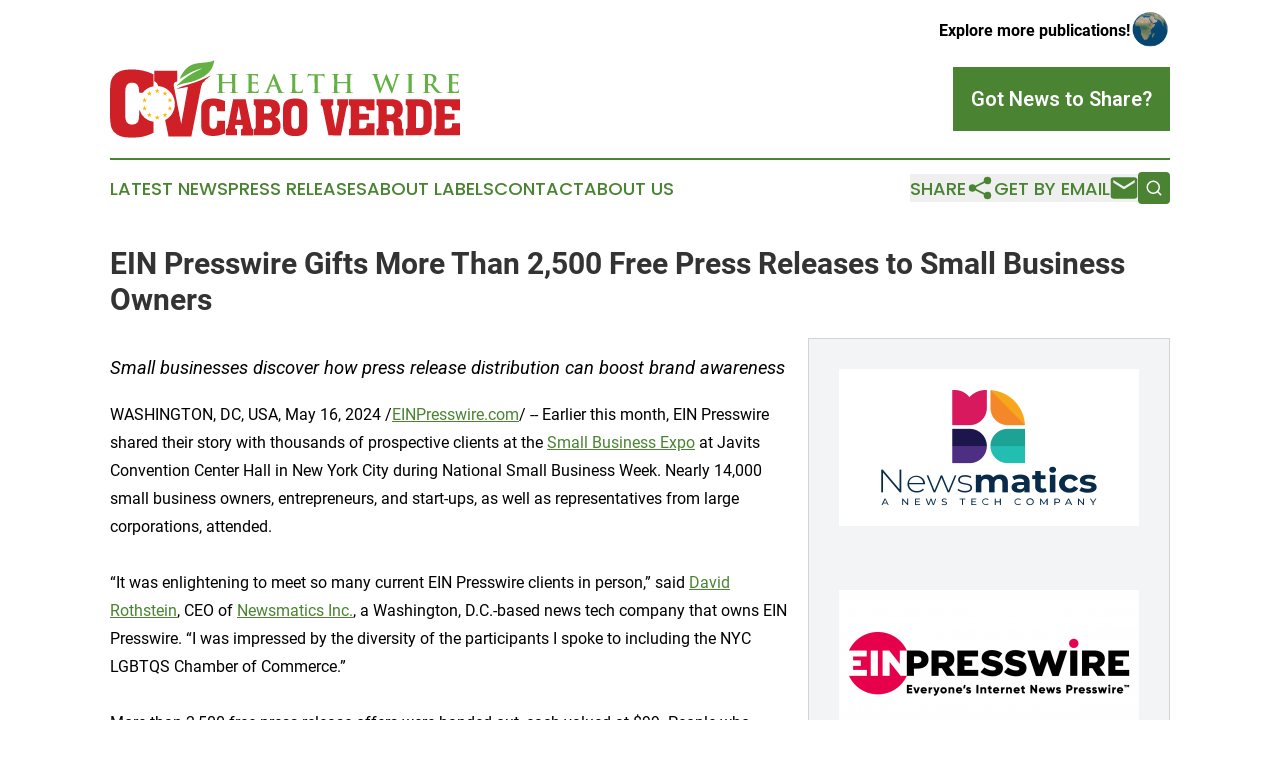

--- FILE ---
content_type: text/html;charset=utf-8
request_url: https://www.healthwirecaboverde.com/article/712076863-ein-presswire-gifts-more-than-2-500-free-press-releases-to-small-business-owners
body_size: 7583
content:
<!DOCTYPE html>
<html lang="en">
<head>
  <title>EIN Presswire Gifts More Than 2,500 Free Press Releases to Small Business Owners | Health Wire Cabo Verde</title>
  <meta charset="utf-8">
  <meta name="viewport" content="width=device-width, initial-scale=1">
    <meta name="description" content="Health Wire Cabo Verde is an online news publication focusing on health &amp; wellness in the Cabo Verde: Catch up with health and wellness news from Cabo Verde">
    <link rel="icon" href="https://cdn.newsmatics.com/agp/sites/healthwirecaboverde-favicon-1.png" type="image/png">
  <meta name="csrf-token" content="QGs_S46ePk2jvm9MK_bjnlKq5CIZeJ_X8jPedg8mOHk=">
  <meta name="csrf-param" content="authenticity_token">
  <link href="/css/styles.min.css?v8b462ddadeaeaa5f003824c404a14529ce52718c" rel="stylesheet" data-turbo-track="reload">
  <link rel="stylesheet" href="/plugins/vanilla-cookieconsent/cookieconsent.css?v8b462ddadeaeaa5f003824c404a14529ce52718c">
  
<style type="text/css">
    :root {
        --color-primary-background: rgba(74, 131, 50, 0.1);
        --color-primary: #4a8332;
        --color-secondary: #CF2027;
    }
</style>

  <script type="importmap">
    {
      "imports": {
          "adController": "/js/controllers/adController.js?v8b462ddadeaeaa5f003824c404a14529ce52718c",
          "alertDialog": "/js/controllers/alertDialog.js?v8b462ddadeaeaa5f003824c404a14529ce52718c",
          "articleListController": "/js/controllers/articleListController.js?v8b462ddadeaeaa5f003824c404a14529ce52718c",
          "dialog": "/js/controllers/dialog.js?v8b462ddadeaeaa5f003824c404a14529ce52718c",
          "flashMessage": "/js/controllers/flashMessage.js?v8b462ddadeaeaa5f003824c404a14529ce52718c",
          "gptAdController": "/js/controllers/gptAdController.js?v8b462ddadeaeaa5f003824c404a14529ce52718c",
          "hamburgerController": "/js/controllers/hamburgerController.js?v8b462ddadeaeaa5f003824c404a14529ce52718c",
          "labelsDescription": "/js/controllers/labelsDescription.js?v8b462ddadeaeaa5f003824c404a14529ce52718c",
          "searchController": "/js/controllers/searchController.js?v8b462ddadeaeaa5f003824c404a14529ce52718c",
          "videoController": "/js/controllers/videoController.js?v8b462ddadeaeaa5f003824c404a14529ce52718c",
          "navigationController": "/js/controllers/navigationController.js?v8b462ddadeaeaa5f003824c404a14529ce52718c"          
      }
    }
  </script>
  <script>
      (function(w,d,s,l,i){w[l]=w[l]||[];w[l].push({'gtm.start':
      new Date().getTime(),event:'gtm.js'});var f=d.getElementsByTagName(s)[0],
      j=d.createElement(s),dl=l!='dataLayer'?'&l='+l:'';j.async=true;
      j.src='https://www.googletagmanager.com/gtm.js?id='+i+dl;
      f.parentNode.insertBefore(j,f);
      })(window,document,'script','dataLayer','GTM-KGCXW2X');
  </script>

  <script>
    window.dataLayer.push({
      'cookie_settings': 'delta'
    });
  </script>
</head>
<body class="df-5 is-subpage">
<noscript>
  <iframe src="https://www.googletagmanager.com/ns.html?id=GTM-KGCXW2X"
          height="0" width="0" style="display:none;visibility:hidden"></iframe>
</noscript>
<div class="layout">

  <!-- Top banner -->
  <div class="max-md:hidden w-full content universal-ribbon-inner flex justify-end items-center">
    <a href="https://www.affinitygrouppublishing.com/" target="_blank" class="brands">
      <span class="font-bold text-black">Explore more publications!</span>
      <div>
        <img src="/images/globe.png" height="40" width="40" class="icon-globe"/>
      </div>
    </a>
  </div>
  <header data-controller="hamburger">
  <div class="content">
    <div class="header-top">
      <div class="flex gap-2 masthead-container justify-between items-center">
        <div class="mr-4 logo-container">
          <a href="/">
              <img src="https://cdn.newsmatics.com/agp/sites/healthwirecaboverde-logo-1.svg" alt="Health Wire Cabo Verde"
                class="max-md:!h-[60px] lg:!max-h-[115px]" height="84"
                width="auto" />
          </a>
        </div>
        <button class="hamburger relative w-8 h-6">
          <span aria-hidden="true"
            class="block absolute h-[2px] w-9 bg-[--color-primary] transform transition duration-500 ease-in-out -translate-y-[15px]"></span>
          <span aria-hidden="true"
            class="block absolute h-[2px] w-7 bg-[--color-primary] transform transition duration-500 ease-in-out translate-x-[7px]"></span>
          <span aria-hidden="true"
            class="block absolute h-[2px] w-9 bg-[--color-primary] transform transition duration-500 ease-in-out translate-y-[15px]"></span>
        </button>
        <a href="/submit-news" class="max-md:hidden button button-upload-content button-primary w-fit">
          <span>Got News to Share?</span>
        </a>
      </div>
      <!--  Screen size line  -->
      <div class="absolute bottom-0 -ml-[20px] w-screen h-[1px] bg-[--color-primary] z-50 md:hidden">
      </div>
    </div>
    <!-- Navigation bar -->
    <div class="navigation is-hidden-on-mobile" id="main-navigation">
      <div class="w-full md:hidden">
        <div data-controller="search" class="relative w-full">
  <div data-search-target="form" class="relative active">
    <form data-action="submit->search#performSearch" class="search-form">
      <input type="text" name="query" placeholder="Search..." data-search-target="input" class="search-input md:hidden" />
      <button type="button" data-action="click->search#toggle" data-search-target="icon" class="button-search">
        <img height="18" width="18" src="/images/search.svg" />
      </button>
    </form>
  </div>
</div>

      </div>
      <nav class="navigation-part">
          <a href="/latest-news" class="nav-link">
            Latest News
          </a>
          <a href="/press-releases" class="nav-link">
            Press Releases
          </a>
          <a href="/about-labels" class="nav-link">
            About Labels
          </a>
          <a href="/contact" class="nav-link">
            Contact
          </a>
          <a href="/about" class="nav-link">
            About Us
          </a>
      </nav>
      <div class="w-full md:w-auto md:justify-end">
        <div data-controller="navigation" class="header-actions hidden">
  <button class="nav-link flex gap-1 items-center" onclick="window.ShareDialog.openDialog()">
    <span data-navigation-target="text">
      Share
    </span>
    <span class="icon-share"></span>
  </button>
  <button onclick="window.AlertDialog.openDialog()" class="nav-link nav-link-email flex items-center gap-1.5">
    <span data-navigation-target="text">
      Get by Email
    </span>
    <span class="icon-mail"></span>
  </button>
  <div class="max-md:hidden">
    <div data-controller="search" class="relative w-full">
  <div data-search-target="form" class="relative active">
    <form data-action="submit->search#performSearch" class="search-form">
      <input type="text" name="query" placeholder="Search..." data-search-target="input" class="search-input md:hidden" />
      <button type="button" data-action="click->search#toggle" data-search-target="icon" class="button-search">
        <img height="18" width="18" src="/images/search.svg" />
      </button>
    </form>
  </div>
</div>

  </div>
</div>

      </div>
      <a href="/submit-news" class="md:hidden uppercase button button-upload-content button-primary w-fit">
        <span>Got News to Share?</span>
      </a>
      <a href="https://www.affinitygrouppublishing.com/" target="_blank" class="nav-link-agp">
        Explore more publications!
        <img src="/images/globe.png" height="35" width="35" />
      </a>
    </div>
  </div>
</header>

  <div id="main-content" class="content">
    <div id="flash-message"></div>
    <h1>EIN Presswire Gifts More Than 2,500 Free Press Releases to Small Business Owners</h1>
<div class="press-release">
  <div class="pr_images_column"><div class="pr_image"><a href="https://img.einpresswire.com/large/655614/newsmatics-logo-april-2024.png#1200x628" target="_blank" rel="nofollow"><img src="https://img.einpresswire.com/medium/655614/newsmatics-logo-april-2024.png" width="300" height="157" style="max-width: 100%; height: auto;" /></a><p></p></div>
<div class="pr_image"><a href="https://img.einpresswire.com/large/655615/ein-presswire-logo-april-2024.png#1201x628" target="_blank" rel="nofollow"><img src="https://img.einpresswire.com/medium/655615/ein-presswire-logo-april-2024.png" width="300" height="156" style="max-width: 100%; height: auto;" /></a><p></p></div>
<div class="pr_image"><a href="https://img.einpresswire.com/large/671102/sbe-nyc-2024-booth.jpeg#2859x1978" target="_blank" rel="nofollow"><img src="https://img.einpresswire.com/medium/671102/sbe-nyc-2024-booth.jpeg" width="300" height="207" style="max-width: 100%; height: auto;" /></a><p></p></div></div>
<p style="margin-bottom:1em;font-size:115%;"><i>Small businesses discover how press release distribution can boost brand awareness</i></p>
<div class="pr_quote_positioner" style="width:0px;height:23em;float:left;"></div><div class="pr_quote" style="clear:left;float:left;margin:20px 10px 20px 0px;max-width:300px;padding: 25px 10px 10px 25px; font-size: 1.1em; background: transparent url('//www.einpresswire.com/images/quote_136.png') no-repeat left top;"><b>EIN Presswire is growing so quickly because small business owners love our products, distribution, and price points.&rdquo;</b><div style="float:right;font-style:italic;">&mdash;  Jeremy Fields, VP of Corporate Development</div></div>WASHINGTON, DC, USA, May 16, 2024 /<a href="https://www.einpresswire.com/?promo=4400" dir="auto" rel="nofollow external" target="_blank">EINPresswire.com</a>/ -- Earlier this month, EIN Presswire shared their story with thousands of prospective clients at the <a href="https://www.thesmallbusinessexpo.com" rel="external nofollow" target="_blank">Small Business Expo</a> at Javits Convention Center Hall in New York City during National Small Business Week. Nearly 14,000 small business owners, entrepreneurs, and start-ups, as well as representatives from large corporations, attended.<br />
<br />
“It was enlightening to meet so many current EIN Presswire clients in person,” said <a href="https://www.newsmatics.com/meet-the-team/david-rothstein" rel="external nofollow" target="_blank">David Rothstein</a>, CEO of <a href="https://www.newsmatics.com" rel="external nofollow" target="_blank">Newsmatics Inc.</a>, a Washington, D.C.-based news tech company that owns EIN Presswire. “I was impressed by the diversity of the participants I spoke to including the NYC LGBTQS Chamber of Commerce.”<br />
<br />
More than 2,500 free press release offers were handed out, each valued at $99. People who redeemed the trial were automatically entered for a chance to win an Apple Watch Series 9 with a Newsmatics-branded wristband.<br />
<br />
“Attendees didn&#39;t expect it and were quite surprised. For this reason, there were non-stop crowds in front of our booth,” said <a href="https://www.newsmatics.com/meet-the-team/jeremy-fields" rel="external nofollow" target="_blank">Jeremy Fields</a>, VP of Corporate Development at Newsmatics. “EIN Presswire is growing so quickly because small business owners love our products, distribution, and price points.”<br />
<br />
EIN Presswire, Everyone&#39;s Internet News Presswire<sup>®</sup>, is an affordable and cost-effective way for small businesses to share news with a widespread audience. Whether opening a new location, launching a new product, or announcing a management or ownership change or new hire, press releases distributed using EIN Presswire reach a potential audience of nearly 200 million readers. <br />
<br />
Newsmatics also owns <a href="https://www.affinitygrouppublishing.com" rel="external nofollow" target="_blank">Affinity Group Publishing</a>, which consists of 3,900 online publications that fill news deserts globally and in niche markets. Press releases distributed through EIN Presswire not only appear on these sites, but also on more than 200,000 newswires, AP News, 115+ U.S. TV station websites (ABC, NBC, CBS, CW and FOX affiliates), Google News, Bloomberg Terminals, and much more. Unlike competitors, EIN Presswire combines a press release distribution service with <a href="https://www.einnews.com/" rel="external nofollow" target="_blank">media monitoring</a> and <a href="https://www.einnews.com/my-rss/start?sref=7" rel="external nofollow" target="_blank">RSS feeds</a> that are used worldwide by journalists, professionals, and businesses. EIN Presswire also provides clients with contact details to targeted publications and links to easily push releases onto social media platforms. <br />
<br />
Since each feature-rich press release includes 1,000 words, three links, three embedded images, and one embedded video, sending a press release helps boost SEO. When a potential customer conducts an online search for a certain type of business, a company that has sent a press release using EIN Presswire is more likely to appear in their search results.<br />
<br />
EIN Presswire is not just for small businesses. The company believes every business has a story to tell and news to share, and EIN Presswire can facilitate it by reaching millions with one click. Individuals, non-profits, and mid-size and large businesses can all benefit from press release distribution too. <br />
<br />
“For those we spoke to who did not know what a press release was, it was intriguing for them to learn how EIN Presswire can help build their online presence,” Fields added.<br />
<br />
EIN Presswire’s website is easy to navigate, so businesses can upload a press release in a matter of minutes for same-day editorial review and distribution. The company’s highly trained global customer service team is equipped to answer phone calls and online inquiries across multiple time zones 20 hours per day M-F. Reach out at +1 (202) 335-3939 or by filling out the online <a href="https://www.einpresswire.com/contact" rel="external nofollow" target="_blank">contact form</a>.<br />
<br />
ABOUT NEWSMATICS<br />
Newsmatics Inc. is an independent privately held news tech company headquartered in Washington, D.C., focused on news technology platform development. Its activities include media monitoring, custom media analysis, and advanced intelligence software applications. Its product line includes EIN Presswire, Affinity Group Publishing, Newsmatics News Index, and Perspectify, among others. Newsmatics’ workforce consists of a global network of talented individuals focused on providing clarity and increasing transparency with respect to news content, while simultaneously striving to help fill local news deserts. To learn more about Newsmatics, go to newsmatics.com.<br />
<br />
ABOUT EIN PRESSWIRE<br />
EIN Presswire, Everyone&#39;s Internet News Presswire, is where professional communicators and organizations turn when they need to get their news in front of the media, stakeholders, and the public. EIN Presswire is an operating division of Newsmatics Inc., a Washington, D.C.-based news tech company.<p class="contact" dir="auto" style="margin: 1em 0;">David Rothstein<br />
Newsmatics Inc.<br />
+1 202-335-9494<br />
<a href="http://www.einpresswire.com/contact_author/712076863" data-src="s5_uXNAvi77DIuaE">email us here</a><br />
Visit us on social media:<br />
<a href="https://www.facebook.com/einpresswire/" rel="nofollow">Facebook</a><br />
<a href="https://twitter.com/EINPresswire" rel="nofollow">Twitter</a><br />
<a href="https://www.linkedin.com/company/einpresswire" rel="nofollow">LinkedIn</a><br />
<a href="https://www.instagram.com/einpresswire/" rel="nofollow">Instagram</a><br />
<a href="https://www.youtube.com/c/EINPresswire" rel="nofollow">YouTube</a></p>
<div class="website" style="padding:5px 0;"><div class="dynamic-iframe" data-width="960" data-height="720"  data-src="https://www.einpresswire.com/"  data-frameborder="0" data-style="width:100%;"></div></div><div class="website" style="padding:5px 0;"><iframe src="https://www.google.com/maps/embed?pb=!1m18!1m12!1m3!1d3104.9041357189817!2d-77.0418895235875!3d38.903307471722826!2m3!1f0!2f0!3f0!3m2!1i1024!2i768!4f13.1!3m3!1m2!1s0x89b7b7b932f791e7%3A0x67625b2834fb642c!2sEIN%20Presswire!5e0!3m2!1sen!2scz!4v1715871449398!5m2!1sen!2scz" width="600" height="450" style="border:0;width:100%;" allowfullscreen="" loading="lazy" referrerpolicy="no-referrer-when-downgrade"></iframe></div><p>
  Legal Disclaimer:
</p>
<p>
  EIN Presswire provides this news content "as is" without warranty of any kind. We do not accept any responsibility or liability
  for the accuracy, content, images, videos, licenses, completeness, legality, or reliability of the information contained in this
  article. If you have any complaints or copyright issues related to this article, kindly contact the author above.
</p>
<img class="prtr" src="https://www.einpresswire.com/tracking/article.gif?t=5&a=UUHoD62Tz9hglc7J&i=s5_uXNAvi77DIuaE" alt="">
</div>

  </div>
</div>
<footer class="footer footer-with-line">
  <div class="content flex flex-col">
    <p class="footer-text text-sm mb-4 order-2 lg:order-1">© 1995-2025 Newsmatics Inc. dba Affinity Group Publishing &amp; Health Wire Cabo Verde. All Rights Reserved.</p>
    <div class="footer-nav lg:mt-2 mb-[30px] lg:mb-0 flex gap-7 flex-wrap justify-center order-1 lg:order-2">
        <a href="/about" class="footer-link">About</a>
        <a href="/archive" class="footer-link">Press Release Archive</a>
        <a href="/submit-news" class="footer-link">Submit Press Release</a>
        <a href="/legal/terms" class="footer-link">Terms &amp; Conditions</a>
        <a href="/legal/dmca" class="footer-link">Copyright/DMCA Policy</a>
        <a href="/legal/privacy" class="footer-link">Privacy Policy</a>
        <a href="/contact" class="footer-link">Contact</a>
    </div>
  </div>
</footer>
<div data-controller="dialog" data-dialog-url-value="/" data-action="click->dialog#clickOutside">
  <dialog
    class="modal-shadow fixed backdrop:bg-black/20 z-40 text-left bg-white rounded-full w-[350px] h-[350px] overflow-visible"
    data-dialog-target="modal"
  >
    <div class="text-center h-full flex items-center justify-center">
      <button data-action="click->dialog#close" type="button" class="modal-share-close-button">
        ✖
      </button>
      <div>
        <div class="mb-4">
          <h3 class="font-bold text-[28px] mb-3">Share us</h3>
          <span class="text-[14px]">on your social networks:</span>
        </div>
        <div class="flex gap-6 justify-center text-center">
          <a href="https://www.facebook.com/sharer.php?u=https://www.healthwirecaboverde.com" class="flex flex-col items-center font-bold text-[#4a4a4a] text-sm" target="_blank">
            <span class="h-[55px] flex items-center">
              <img width="40px" src="/images/fb.png" alt="Facebook" class="mb-2">
            </span>
            <span class="text-[14px]">
              Facebook
            </span>
          </a>
          <a href="https://www.linkedin.com/sharing/share-offsite/?url=https://www.healthwirecaboverde.com" class="flex flex-col items-center font-bold text-[#4a4a4a] text-sm" target="_blank">
            <span class="h-[55px] flex items-center">
              <img width="40px" height="40px" src="/images/linkedin.png" alt="LinkedIn" class="mb-2">
            </span>
            <span class="text-[14px]">
            LinkedIn
            </span>
          </a>
        </div>
      </div>
    </div>
  </dialog>
</div>

<div data-controller="alert-dialog" data-action="click->alert-dialog#clickOutside">
  <dialog
    class="fixed backdrop:bg-black/20 modal-shadow z-40 text-left bg-white rounded-full w-full max-w-[450px] aspect-square overflow-visible"
    data-alert-dialog-target="modal">
    <div class="flex items-center text-center -mt-4 h-full flex-1 p-8 md:p-12">
      <button data-action="click->alert-dialog#close" type="button" class="modal-close-button">
        ✖
      </button>
      <div class="w-full" data-alert-dialog-target="subscribeForm">
        <img class="w-8 mx-auto mb-4" src="/images/agps.svg" alt="AGPs" />
        <p class="md:text-lg">Get the latest news on this topic.</p>
        <h3 class="dialog-title mt-4">SIGN UP FOR FREE TODAY</h3>
        <form data-action="submit->alert-dialog#submit" method="POST" action="/alerts">
  <input type="hidden" name="authenticity_token" value="QGs_S46ePk2jvm9MK_bjnlKq5CIZeJ_X8jPedg8mOHk=">

  <input data-alert-dialog-target="fullnameInput" type="text" name="fullname" id="fullname" autocomplete="off" tabindex="-1">
  <label>
    <input data-alert-dialog-target="emailInput" placeholder="Email address" name="email" type="email"
      value=""
      class="rounded-xs mb-2 block w-full bg-white px-4 py-2 text-gray-900 border-[1px] border-solid border-gray-600 focus:border-2 focus:border-gray-800 placeholder:text-gray-400"
      required>
  </label>
  <div class="text-red-400 text-sm" data-alert-dialog-target="errorMessage"></div>

  <input data-alert-dialog-target="timestampInput" type="hidden" name="timestamp" value="1766893046" autocomplete="off" tabindex="-1">

  <input type="submit" value="Sign Up"
    class="!rounded-[3px] w-full mt-2 mb-4 bg-primary px-5 py-2 leading-5 font-semibold text-white hover:color-primary/75 cursor-pointer">
</form>
<a data-action="click->alert-dialog#close" class="text-black underline hover:no-underline inline-block mb-4" href="#">No Thanks</a>
<p class="text-[15px] leading-[22px]">
  By signing to this email alert, you<br /> agree to our
  <a href="/legal/terms" class="underline text-primary hover:no-underline" target="_blank">Terms & Conditions</a>
</p>

      </div>
      <div data-alert-dialog-target="checkEmail" class="hidden">
        <img class="inline-block w-9" src="/images/envelope.svg" />
        <h3 class="dialog-title">Check Your Email</h3>
        <p class="text-lg mb-12">We sent a one-time activation link to <b data-alert-dialog-target="userEmail"></b>.
          Just click on the link to
          continue.</p>
        <p class="text-lg">If you don't see the email in your inbox, check your spam folder or <a
            class="underline text-primary hover:no-underline" data-action="click->alert-dialog#showForm" href="#">try
            again</a>
        </p>
      </div>

      <!-- activated -->
      <div data-alert-dialog-target="activated" class="hidden">
        <img class="w-8 mx-auto mb-4" src="/images/agps.svg" alt="AGPs" />
        <h3 class="dialog-title">SUCCESS</h3>
        <p class="text-lg">You have successfully confirmed your email and are subscribed to <b>
            Health Wire Cabo Verde
          </b> daily
          news alert.</p>
      </div>
      <!-- alreadyActivated -->
      <div data-alert-dialog-target="alreadyActivated" class="hidden">
        <img class="w-8 mx-auto mb-4" src="/images/agps.svg" alt="AGPs" />
        <h3 class="dialog-title">Alert was already activated</h3>
        <p class="text-lg">It looks like you have already confirmed and are receiving the <b>
            Health Wire Cabo Verde
          </b> daily news
          alert.</p>
      </div>
      <!-- activateErrorMessage -->
      <div data-alert-dialog-target="activateErrorMessage" class="hidden">
        <img class="w-8 mx-auto mb-4" src="/images/agps.svg" alt="AGPs" />
        <h3 class="dialog-title">Oops!</h3>
        <p class="text-lg mb-4">It looks like something went wrong. Please try again.</p>
        <form data-action="submit->alert-dialog#submit" method="POST" action="/alerts">
  <input type="hidden" name="authenticity_token" value="QGs_S46ePk2jvm9MK_bjnlKq5CIZeJ_X8jPedg8mOHk=">

  <input data-alert-dialog-target="fullnameInput" type="text" name="fullname" id="fullname" autocomplete="off" tabindex="-1">
  <label>
    <input data-alert-dialog-target="emailInput" placeholder="Email address" name="email" type="email"
      value=""
      class="rounded-xs mb-2 block w-full bg-white px-4 py-2 text-gray-900 border-[1px] border-solid border-gray-600 focus:border-2 focus:border-gray-800 placeholder:text-gray-400"
      required>
  </label>
  <div class="text-red-400 text-sm" data-alert-dialog-target="errorMessage"></div>

  <input data-alert-dialog-target="timestampInput" type="hidden" name="timestamp" value="1766893046" autocomplete="off" tabindex="-1">

  <input type="submit" value="Sign Up"
    class="!rounded-[3px] w-full mt-2 mb-4 bg-primary px-5 py-2 leading-5 font-semibold text-white hover:color-primary/75 cursor-pointer">
</form>
<a data-action="click->alert-dialog#close" class="text-black underline hover:no-underline inline-block mb-4" href="#">No Thanks</a>
<p class="text-[15px] leading-[22px]">
  By signing to this email alert, you<br /> agree to our
  <a href="/legal/terms" class="underline text-primary hover:no-underline" target="_blank">Terms & Conditions</a>
</p>

      </div>

      <!-- deactivated -->
      <div data-alert-dialog-target="deactivated" class="hidden">
        <img class="w-8 mx-auto mb-4" src="/images/agps.svg" alt="AGPs" />
        <h3 class="dialog-title">You are Unsubscribed!</h3>
        <p class="text-lg">You are no longer receiving the <b>
            Health Wire Cabo Verde
          </b>daily news alert.</p>
      </div>
      <!-- alreadyDeactivated -->
      <div data-alert-dialog-target="alreadyDeactivated" class="hidden">
        <img class="w-8 mx-auto mb-4" src="/images/agps.svg" alt="AGPs" />
        <h3 class="dialog-title">You have already unsubscribed!</h3>
        <p class="text-lg">You are no longer receiving the <b>
            Health Wire Cabo Verde
          </b> daily news alert.</p>
      </div>
      <!-- deactivateErrorMessage -->
      <div data-alert-dialog-target="deactivateErrorMessage" class="hidden">
        <img class="w-8 mx-auto mb-4" src="/images/agps.svg" alt="AGPs" />
        <h3 class="dialog-title">Oops!</h3>
        <p class="text-lg">Try clicking the Unsubscribe link in the email again and if it still doesn't work, <a
            href="/contact">contact us</a></p>
      </div>
    </div>
  </dialog>
</div>

<script src="/plugins/vanilla-cookieconsent/cookieconsent.umd.js?v8b462ddadeaeaa5f003824c404a14529ce52718c"></script>
  <script src="/js/cookieconsent.js?v8b462ddadeaeaa5f003824c404a14529ce52718c"></script>

<script type="module" src="/js/app.js?v8b462ddadeaeaa5f003824c404a14529ce52718c"></script>
</body>
</html>


--- FILE ---
content_type: image/svg+xml
request_url: https://cdn.newsmatics.com/agp/sites/healthwirecaboverde-logo-1.svg
body_size: 22682
content:
<?xml version="1.0" encoding="UTF-8" standalone="no"?>
<svg
   xmlns:dc="http://purl.org/dc/elements/1.1/"
   xmlns:cc="http://creativecommons.org/ns#"
   xmlns:rdf="http://www.w3.org/1999/02/22-rdf-syntax-ns#"
   xmlns:svg="http://www.w3.org/2000/svg"
   xmlns="http://www.w3.org/2000/svg"
   id="Layer_1"
   data-name="Layer 1"
   viewBox="0 0 377.09756 84.195403"
   version="1.1"
   width="377.09756"
   height="84.195404">
  <metadata
     id="metadata77">
    <rdf:RDF>
      <cc:Work
         rdf:about="">
        <dc:format>image/svg+xml</dc:format>
        <dc:type
           rdf:resource="http://purl.org/dc/dcmitype/StillImage" />
      </cc:Work>
    </rdf:RDF>
  </metadata>
  <defs
     id="defs4">
    <style
       id="style2">.cls-1{fill:#63b043;}.cls-2{fill:#cf2027;}.cls-3{fill:#f9b800;fill-rule:evenodd;}</style>
  </defs>
  <title
     id="title6">Final Batch Logos 152 all</title>
  <path
     class="cls-1"
     d="m 131.40757,23.8 a 0.17,0.17 0 0 0 0.16,-0.19 v -0.57 c 0,-4.13 0,-4.89 -0.06,-5.75 -0.06,-0.86 -0.27,-1.36 -1.16,-1.55 a 6,6 0 0 0 -1.06,-0.08 c -0.3,0 -0.46,-0.06 -0.46,-0.25 0,-0.19 0.19,-0.24 0.57,-0.24 1.46,0 3.17,0.08 3.9,0.08 0.73,0 2.36,-0.08 3.42,-0.08 0.38,0 0.57,0.05 0.57,0.24 0,0.19 -0.16,0.25 -0.49,0.25 a 5.26,5.26 0 0 0 -0.78,0.08 c -0.74,0.14 -1,0.6 -1,1.55 0,0.95 -0.05,1.62 -0.05,5.75 v 4.77 c 0,2.5 0,4.64 0.13,5.81 0.09,0.76 0.25,1.35 1.06,1.46 a 10.43,10.43 0 0 0 1.39,0.11 c 0.29,0 0.43,0.08 0.43,0.22 0,0.14 -0.22,0.27 -0.54,0.27 -1.77,0 -3.47,-0.08 -4.23,-0.08 -0.76,0 -2.34,0.08 -3.4,0.08 -0.38,0 -0.57,-0.08 -0.57,-0.27 0,-0.19 0.11,-0.22 0.44,-0.22 a 4.14,4.14 0 0 0 1,-0.11 c 0.54,-0.11 0.67,-0.7 0.78,-1.49 0.14,-1.14 0.14,-3.28 0.14,-5.78 v -2.38 a 0.16,0.16 0 0 0 -0.16,-0.17 h -10.42 c -0.08,0 -0.16,0 -0.16,0.17 v 2.38 c 0,2.5 0,4.64 0.13,5.81 0.09,0.76 0.25,1.35 1.06,1.46 a 10.43,10.43 0 0 0 1.39,0.11 c 0.29,0 0.43,0.08 0.43,0.22 0,0.14 -0.22,0.27 -0.54,0.27 -1.77,0 -3.47,-0.08 -4.23,-0.08 -0.76,0 -2.34,0.08 -3.42,0.08 -0.36,0 -0.55,-0.08 -0.55,-0.27 0,-0.19 0.11,-0.22 0.44,-0.22 a 4.14,4.14 0 0 0 1,-0.11 c 0.54,-0.11 0.67,-0.7 0.78,-1.49 0.14,-1.14 0.14,-3.28 0.14,-5.78 v -4.77 c 0,-4.13 0,-4.89 -0.06,-5.75 -0.06,-0.86 -0.27,-1.36 -1.16,-1.55 a 6,6 0 0 0 -1.06,-0.08 c -0.3,0 -0.46,-0.06 -0.46,-0.25 0,-0.19 0.19,-0.24 0.57,-0.24 1.46,0 3.17,0.08 3.9,0.08 0.73,0 2.36,-0.08 3.42,-0.08 0.38,0 0.57,0.05 0.57,0.24 0,0.19 -0.16,0.25 -0.49,0.25 a 5.26,5.26 0 0 0 -0.78,0.08 c -0.74,0.14 -0.95,0.6 -1,1.55 -0.05,0.95 -0.05,1.62 -0.05,5.75 v 0.57 a 0.17,0.17 0 0 0 0.16,0.19 z"
     id="path8" />
  <path
     class="cls-1"
     d="m 149.25757,23.04 c 0,-4.13 0,-4.89 0,-5.75 0,-0.86 -0.27,-1.36 -1.17,-1.55 a 6,6 0 0 0 -1.06,-0.08 c -0.3,0 -0.46,-0.06 -0.46,-0.25 0,-0.19 0.19,-0.24 0.6,-0.24 h 2.2 c 0.7,0 1.33,0.05 1.71,0.05 0.86,0 6.26,0 6.78,0 a 8.67,8.67 0 0 0 1.16,-0.16 2.36,2.36 0 0 1 0.39,-0.12 c 0.13,0 0.16,0.11 0.16,0.25 0,0.14 -0.13,0.51 -0.22,1.76 0,0.27 -0.08,1.47 -0.13,1.79 0,0.14 -0.08,0.3 -0.27,0.3 -0.19,0 -0.25,-0.14 -0.25,-0.38 a 2.82,2.82 0 0 0 -0.16,-1 c -0.19,-0.49 -0.46,-0.81 -1.82,-1 -0.46,-0.06 -3.31,-0.11 -3.85,-0.11 -0.14,0 -0.19,0.08 -0.19,0.27 v 6.86 c 0,0.19 0,0.3 0.19,0.3 0.6,0 3.72,0 4.34,0 0.62,0 1.06,-0.14 1.3,-0.41 0.24,-0.27 0.3,-0.35 0.44,-0.35 0.14,0 0.19,0.05 0.19,0.21 0,0.16 -0.11,0.6 -0.22,2 0,0.54 -0.11,1.62 -0.11,1.81 0,0.19 0,0.52 -0.24,0.52 a 0.22,0.22 0 0 1 -0.25,-0.25 5.24,5.24 0 0 0 -0.11,-1 c -0.13,-0.55 -0.51,-0.95 -1.51,-1.06 -0.52,0 -3.21,-0.08 -3.86,-0.08 -0.13,0 -0.16,0.11 -0.16,0.27 v 2.14 c 0,0.92 0,3.42 0,4.21 0,1.87 0.49,2.28 3.26,2.28 a 6.82,6.82 0 0 0 2.55,-0.33 c 0.7,-0.33 1,-0.89 1.22,-2 0,-0.3 0.11,-0.4 0.29,-0.4 0.18,0 0.22,0.21 0.22,0.48 a 22.29,22.29 0 0 1 -0.35,3 c -0.19,0.7 -0.43,0.7 -1.47,0.7 -2,0 -3.52,0 -4.69,-0.08 -1.17,-0.08 -2,-0.08 -2.82,-0.08 -0.3,0 -0.9,0 -1.55,0 -0.65,0 -1.33,0.05 -1.87,0.05 -0.35,0 -0.54,-0.08 -0.54,-0.27 0,-0.19 0.11,-0.22 0.43,-0.22 a 4.08,4.08 0 0 0 1,-0.11 c 0.54,-0.11 0.68,-0.7 0.79,-1.49 0.13,-1.14 0.13,-3.28 0.13,-5.78 z"
     id="path10" />
  <path
     class="cls-1"
     d="m 172.91757,28.76 c -0.14,0 -0.19,0.06 -0.25,0.22 l -1.46,3.72 a 5.23,5.23 0 0 0 -0.41,1.65 c 0,0.49 0.25,0.84 1.09,0.84 h 0.4 c 0.33,0 0.41,0.06 0.41,0.22 0,0.16 -0.16,0.27 -0.46,0.27 -0.87,0 -2,-0.08 -2.88,-0.08 -0.29,0 -1.79,0.08 -3.2,0.08 -0.35,0 -0.51,-0.05 -0.51,-0.27 0,-0.22 0.11,-0.22 0.32,-0.22 0.21,0 0.63,0 0.84,-0.05 1.25,-0.17 1.77,-1.09 2.31,-2.44 l 6.81,-16.82 c 0.32,-0.79 0.49,-1.09 0.76,-1.09 0.27,0 0.41,0.24 0.68,0.87 0.65,1.49 5,12.34 6.72,16.47 1,2.44 1.82,2.82 2.39,2.95 a 6.15,6.15 0 0 0 1.14,0.11 c 0.22,0 0.35,0 0.35,0.22 0,0.22 -0.24,0.27 -1.24,0.27 -1,0 -3,0 -5.13,-0.05 -0.49,0 -0.82,0 -0.82,-0.22 0,-0.22 0.11,-0.22 0.38,-0.25 a 0.44,0.44 0 0 0 0.25,-0.62 l -2.17,-5.6 a 0.28,0.28 0 0 0 -0.27,-0.19 z m 5.53,-1.36 c 0.14,0 0.16,-0.08 0.14,-0.16 l -2.44,-6.67 c 0,-0.11 -0.06,-0.25 -0.14,-0.25 -0.08,0 -0.14,0.14 -0.16,0.25 l -2.5,6.65 c 0,0.1 0,0.18 0.11,0.18 z"
     id="path12" />
  <path
     class="cls-1"
     d="m 199.63757,27.81 c 0,3.47 0,5.35 0.57,5.83 0.57,0.48 1.16,0.6 3.28,0.6 1.44,0 2.5,0 3.18,-0.76 a 3.39,3.39 0 0 0 0.7,-1.63 c 0,-0.24 0.08,-0.4 0.3,-0.4 0.22,0 0.22,0.13 0.22,0.46 a 21.1,21.1 0 0 1 -0.41,3.12 c -0.16,0.6 -0.3,0.73 -1.71,0.73 -2,0 -3.36,0 -4.59,-0.08 -1.23,-0.08 -2.19,-0.08 -3.3,-0.08 -0.3,0 -0.9,0 -1.55,0 -0.65,0 -1.33,0.05 -1.87,0.05 -0.36,0 -0.55,-0.08 -0.55,-0.27 0,-0.19 0.11,-0.22 0.44,-0.22 a 4.14,4.14 0 0 0 1,-0.11 c 0.54,-0.11 0.67,-0.7 0.78,-1.49 0.14,-1.14 0.14,-3.28 0.14,-5.78 v -4.74 c 0,-4.13 0,-4.89 -0.06,-5.75 -0.06,-0.86 -0.27,-1.36 -1.16,-1.55 a 4.4,4.4 0 0 0 -0.9,-0.08 c -0.3,0 -0.46,-0.06 -0.46,-0.25 0,-0.19 0.19,-0.24 0.6,-0.24 1.27,0 3,0.08 3.71,0.08 0.71,0 2.64,-0.08 3.69,-0.08 0.38,0 0.57,0.05 0.57,0.24 0,0.19 -0.16,0.25 -0.49,0.25 a 7.77,7.77 0 0 0 -1.05,0.08 c -0.74,0.14 -0.95,0.6 -1,1.55 -0.05,0.95 -0.05,1.62 -0.05,5.75 z"
     id="path14" />
  <path
     class="cls-1"
     d="m 220.40757,16.69 -4,0.11 c -1.57,0 -2.22,0.19 -2.63,0.78 a 3.24,3.24 0 0 0 -0.46,1 c -0.06,0.22 -0.14,0.33 -0.3,0.33 -0.16,0 -0.25,-0.14 -0.25,-0.43 0,-0.44 0.52,-2.91 0.57,-3.12 0.09,-0.36 0.17,-0.52 0.33,-0.52 a 6.76,6.76 0 0 0 1.17,0.33 c 0.78,0.08 1.81,0.13 2.71,0.13 h 10.74 a 13.73,13.73 0 0 0 1.87,-0.13 5.24,5.24 0 0 1 0.74,-0.14 c 0.19,0 0.21,0.16 0.21,0.57 0,0.57 -0.08,2.44 -0.08,3.15 0,0.27 -0.08,0.43 -0.24,0.43 -0.16,0 -0.27,-0.13 -0.3,-0.54 v -0.3 c -0.05,-0.71 -0.78,-1.47 -3.2,-1.52 l -3.42,-0.08 v 11.12 c 0,2.5 0,4.64 0.14,5.81 0.08,0.76 0.24,1.35 1.06,1.46 a 10.28,10.28 0 0 0 1.38,0.11 c 0.3,0 0.43,0.08 0.43,0.22 0,0.14 -0.21,0.27 -0.51,0.27 -1.79,0 -3.5,-0.08 -4.26,-0.08 -0.76,0 -2.33,0.08 -3.42,0.08 -0.35,0 -0.54,-0.08 -0.54,-0.27 0,-0.19 0.11,-0.22 0.43,-0.22 a 4.08,4.08 0 0 0 1,-0.11 c 0.54,-0.11 0.7,-0.7 0.79,-1.49 0.13,-1.14 0.13,-3.28 0.13,-5.78 z"
     id="path16" />
  <path
     class="cls-1"
     d="m 255.40757,23.8 a 0.17,0.17 0 0 0 0.16,-0.19 v -0.57 c 0,-4.13 0,-4.89 -0.05,-5.75 -0.05,-0.86 -0.28,-1.36 -1.17,-1.55 a 6,6 0 0 0 -1.06,-0.08 c -0.3,0 -0.46,-0.06 -0.46,-0.25 0,-0.19 0.19,-0.24 0.57,-0.24 1.46,0 3.17,0.08 3.91,0.08 0.74,0 2.36,-0.08 3.41,-0.08 0.38,0 0.57,0.05 0.57,0.24 0,0.19 -0.16,0.25 -0.48,0.25 a 5.25,5.25 0 0 0 -0.79,0.08 c -0.73,0.14 -0.95,0.6 -1,1.55 -0.05,0.95 -0.06,1.62 -0.06,5.75 v 4.77 c 0,2.5 0,4.64 0.14,5.81 0.08,0.76 0.24,1.35 1.05,1.46 a 10.43,10.43 0 0 0 1.39,0.11 c 0.3,0 0.43,0.08 0.43,0.22 0,0.14 -0.21,0.27 -0.54,0.27 -1.76,0 -3.47,-0.08 -4.23,-0.08 -0.76,0 -2.34,0.08 -3.39,0.08 -0.38,0 -0.57,-0.08 -0.57,-0.27 0,-0.19 0.11,-0.22 0.43,-0.22 a 4.14,4.14 0 0 0 1,-0.11 c 0.54,-0.11 0.68,-0.7 0.78,-1.49 0.14,-1.14 0.14,-3.28 0.14,-5.78 v -2.38 a 0.16,0.16 0 0 0 -0.16,-0.17 h -10.41 c -0.08,0 -0.16,0 -0.16,0.17 v 2.38 c 0,2.5 0,4.64 0.14,5.81 0.08,0.76 0.24,1.35 1.05,1.46 a 10.43,10.43 0 0 0 1.39,0.11 c 0.3,0 0.43,0.08 0.43,0.22 0,0.14 -0.21,0.27 -0.54,0.27 -1.76,0 -3.47,-0.08 -4.23,-0.08 -0.76,0 -2.34,0.08 -3.42,0.08 -0.35,0 -0.54,-0.08 -0.54,-0.27 0,-0.19 0.11,-0.22 0.43,-0.22 a 4.14,4.14 0 0 0 1,-0.11 c 0.54,-0.11 0.68,-0.7 0.78,-1.49 0.14,-1.14 0.14,-3.28 0.14,-5.78 v -4.77 c 0,-4.13 0,-4.89 -0.05,-5.75 -0.05,-0.86 -0.28,-1.36 -1.17,-1.55 a 6,6 0 0 0 -1.06,-0.08 c -0.3,0 -0.46,-0.06 -0.46,-0.25 0,-0.19 0.19,-0.24 0.57,-0.24 1.46,0 3.17,0.08 3.91,0.08 0.74,0 2.36,-0.08 3.41,-0.08 0.38,0 0.57,0.05 0.57,0.24 0,0.19 -0.16,0.25 -0.48,0.25 a 5.25,5.25 0 0 0 -0.79,0.08 c -0.73,0.14 -0.95,0.6 -1,1.55 -0.05,0.95 -0.06,1.62 -0.06,5.75 v 0.57 a 0.17,0.17 0 0 0 0.16,0.19 z"
     id="path18" />
  <path
     class="cls-1"
     d="m 284.40757,17.83 a 3.89,3.89 0 0 0 -1,-1.93 2.4,2.4 0 0 0 -1.09,-0.24 c -0.27,0 -0.43,0 -0.43,-0.25 0,-0.25 0.22,-0.24 0.6,-0.24 1.41,0 2.9,0.08 3.14,0.08 0.24,0 1.44,-0.08 3,-0.08 q 0.57,0 0.57,0.24 c 0,0.22 -0.22,0.25 -0.49,0.25 a 1.42,1.42 0 0 0 -0.68,0.11 c -0.25,0.11 -0.3,0.3 -0.3,0.59 a 17.06,17.06 0 0 0 0.6,2.5 c 0.46,1.79 3,10 3.47,11.53 h 0.08 l 5.26,-14.16 c 0.28,-0.76 0.47,-1 0.68,-1 0.21,0 0.44,0.41 0.79,1.28 l 5.64,13.67 h 0.08 c 0.49,-1.82 2.66,-9 3.61,-12.15 a 5.83,5.83 0 0 0 0.27,-1.58 c 0,-0.43 -0.24,-0.81 -1.3,-0.81 -0.27,0 -0.46,-0.08 -0.46,-0.25 0,-0.17 0.22,-0.24 0.62,-0.24 1.44,0 2.58,0.08 2.82,0.08 0.24,0 1.36,-0.08 2.26,-0.08 0.29,0 0.48,0.05 0.48,0.22 0,0.17 -0.13,0.27 -0.38,0.27 a 3.13,3.13 0 0 0 -0.94,0.13 c -0.66,0.25 -0.95,1.33 -1.52,2.88 -1.25,3.42 -4.1,12 -5.43,16.11 -0.3,0.95 -0.43,1.28 -0.79,1.28 -0.36,0 -0.43,-0.33 -0.84,-1.33 l -5.64,-13.62 h -0.05 c -0.52,1.39 -4.13,11 -5.29,13.51 -0.52,1.11 -0.66,1.44 -1,1.44 -0.34,0 -0.38,-0.3 -0.63,-1 z"
     id="path20" />
  <path
     class="cls-1"
     d="m 321.68757,23.04 c 0,-4.13 0,-4.89 -0.06,-5.75 -0.06,-0.86 -0.32,-1.39 -0.92,-1.52 a 3.93,3.93 0 0 0 -1,-0.11 c -0.27,0 -0.43,-0.06 -0.43,-0.27 0,-0.21 0.22,-0.22 0.65,-0.22 1,0 2.74,0.08 3.53,0.08 0.79,0 2.28,-0.08 3.31,-0.08 0.35,0 0.57,0.05 0.57,0.22 0,0.17 -0.17,0.27 -0.44,0.27 a 4.92,4.92 0 0 0 -0.81,0.08 c -0.73,0.14 -0.95,0.6 -1,1.55 -0.05,0.95 -0.06,1.62 -0.06,5.75 v 4.77 c 0,2.63 0,4.78 0.11,5.94 0.08,0.74 0.27,1.22 1.08,1.33 a 10.43,10.43 0 0 0 1.39,0.11 c 0.3,0 0.43,0.08 0.43,0.22 0,0.14 -0.21,0.27 -0.51,0.27 -1.79,0 -3.5,-0.08 -4.24,-0.08 -0.74,0 -2.33,0.08 -3.41,0.08 -0.36,0 -0.55,-0.08 -0.55,-0.27 0,-0.19 0.11,-0.22 0.44,-0.22 a 4,4 0 0 0 1,-0.11 c 0.55,-0.11 0.71,-0.57 0.79,-1.35 0.14,-1.14 0.14,-3.29 0.14,-5.92 z"
     id="path22" />
  <path
     class="cls-1"
     d="m 339.40757,23.04 c 0,-4.13 0,-4.89 0,-5.75 0,-0.86 -0.27,-1.36 -1.17,-1.55 a 5.82,5.82 0 0 0 -1.05,-0.08 c -0.3,0 -0.47,-0.06 -0.47,-0.25 0,-0.19 0.19,-0.24 0.6,-0.24 1.44,0 3.15,0.08 3.72,0.08 0.92,0 3,-0.08 3.82,-0.08 a 8.66,8.66 0 0 1 5,1.17 4.72,4.72 0 0 1 1.84,3.71 c 0,2 -0.84,3.86 -3.58,6.08 2.41,3 4.29,5.45 5.89,7.14 a 5.38,5.38 0 0 0 3,1.84 4.8,4.8 0 0 0 0.76,0.08 c 0.22,0 0.33,0.08 0.33,0.22 0,0.14 -0.19,0.27 -0.52,0.27 h -2.57 a 5.55,5.55 0 0 1 -2.91,-0.52 c -1.16,-0.62 -2.19,-1.89 -3.71,-4 -1.09,-1.5 -2.34,-3.34 -2.69,-3.75 a 0.57,0.57 0 0 0 -0.49,-0.19 l -2.36,-0.05 c -0.13,0 -0.21,0.05 -0.21,0.21 v 0.39 c 0,2.52 0,4.66 0.13,5.8 0.08,0.79 0.25,1.38 1.06,1.49 a 11.14,11.14 0 0 0 1.33,0.11 c 0.22,0 0.32,0.08 0.32,0.22 0,0.14 -0.19,0.27 -0.54,0.27 -1.57,0 -3.58,-0.08 -4,-0.08 -0.42,0 -2.22,0.08 -3.31,0.08 -0.35,0 -0.54,-0.08 -0.54,-0.27 0,-0.19 0.11,-0.22 0.44,-0.22 a 4.05,4.05 0 0 0 1,-0.11 c 0.54,-0.11 0.68,-0.7 0.79,-1.49 0.13,-1.14 0.13,-3.28 0.13,-5.78 z m 3.21,2.14 c 0,0.3 0.05,0.41 0.24,0.49 a 7.13,7.13 0 0 0 2.06,0.27 2.73,2.73 0 0 0 1.93,-0.46 c 0.81,-0.6 1.6,-1.85 1.6,-4.07 0,-3.85 -2.55,-5 -4.15,-5 a 6,6 0 0 0 -1.44,0.11 c -0.19,0.06 -0.24,0.17 -0.24,0.38 z"
     id="path24" />
  <path
     class="cls-1"
     d="m 365.27757,23.04 c 0,-4.13 0,-4.89 -0.05,-5.75 -0.05,-0.86 -0.27,-1.36 -1.17,-1.55 a 6,6 0 0 0 -1.06,-0.08 c -0.3,0 -0.46,-0.06 -0.46,-0.25 0,-0.19 0.19,-0.24 0.6,-0.24 h 2.2 c 0.7,0 1.33,0.05 1.71,0.05 0.86,0 6.26,0 6.78,0 a 8.67,8.67 0 0 0 1.16,-0.16 2.36,2.36 0 0 1 0.42,-0.12 c 0.13,0 0.16,0.11 0.16,0.25 0,0.14 -0.13,0.51 -0.22,1.76 0,0.27 -0.08,1.47 -0.13,1.79 0,0.14 -0.08,0.3 -0.27,0.3 -0.19,0 -0.25,-0.14 -0.25,-0.38 a 2.82,2.82 0 0 0 -0.16,-1 c -0.19,-0.49 -0.46,-0.81 -1.82,-1 -0.46,-0.06 -3.31,-0.11 -3.85,-0.11 -0.14,0 -0.19,0.08 -0.19,0.27 v 6.86 c 0,0.19 0,0.3 0.19,0.3 0.6,0 3.72,0 4.34,0 0.62,0 1.06,-0.14 1.3,-0.41 0.24,-0.27 0.3,-0.35 0.44,-0.35 0.14,0 0.19,0.05 0.19,0.21 0,0.16 -0.11,0.6 -0.22,2 0,0.54 -0.11,1.62 -0.11,1.81 0,0.19 0,0.52 -0.24,0.52 a 0.22,0.22 0 0 1 -0.25,-0.25 5.24,5.24 0 0 0 -0.11,-1 c -0.13,-0.55 -0.51,-0.95 -1.51,-1.06 -0.52,0 -3.21,-0.08 -3.86,-0.08 -0.13,0 -0.16,0.11 -0.16,0.27 v 2.14 c 0,0.92 0,3.42 0,4.21 0,1.87 0.49,2.28 3.26,2.28 a 6.82,6.82 0 0 0 2.55,-0.33 c 0.7,-0.33 1,-0.89 1.22,-2 0.05,-0.3 0.11,-0.4 0.29,-0.4 0.18,0 0.22,0.21 0.22,0.48 a 22.29,22.29 0 0 1 -0.35,3 c -0.19,0.7 -0.43,0.7 -1.47,0.7 -2,0 -3.52,0 -4.69,-0.08 -1.17,-0.08 -2,-0.08 -2.82,-0.08 -0.3,0 -0.9,0 -1.55,0 -0.65,0 -1.33,0.05 -1.87,0.05 -0.35,0 -0.54,-0.08 -0.54,-0.27 0,-0.19 0.11,-0.22 0.43,-0.22 a 4.08,4.08 0 0 0 1,-0.11 c 0.54,-0.11 0.68,-0.7 0.79,-1.49 0.13,-1.14 0.13,-3.28 0.13,-5.78 z"
     id="path26" />
  <path
     class="cls-2"
     d="m 98.177569,55.55 a 36,36 0 0 1 0.35,-6.08 9.59,9.59 0 0 1 1.16,-3.21 8.4,8.4 0 0 1 4.240001,-3.51 20.21,20.21 0 0 1 7.4,-1.12 28.61,28.61 0 0 1 6.37,0.72 31,31 0 0 1 6.24,2.16 v 11 h -8.53 v -0.77 a 6.46,6.46 0 0 0 -1,-4 4.39,4.39 0 0 0 -6.26,0 7.62,7.62 0 0 0 -1,4.39 v 13.41 a 7.67,7.67 0 0 0 1,4.42 3.7,3.7 0 0 0 3.19,1.34 3.6,3.6 0 0 0 3.12,-1.33 7.75,7.75 0 0 0 1,-4.43 v -2.77 h 8.53 v 13.41 a 26.48,26.48 0 0 1 -6.07,2.23 28.5,28.5 0 0 1 -6.54,0.77 21.56,21.56 0 0 1 -6.85,-0.92 9,9 0 0 1 -4.22,-2.88 8.83,8.83 0 0 1 -1.610001,-3.47 33.39,33.39 0 0 1 -0.47,-6.68 z"
     id="path28" />
  <path
     class="cls-2"
     d="m 124.79757,81.49 v -6.55 a 2.5,2.5 0 0 0 1.43,-1.07 10.06,10.06 0 0 0 0.94,-3 l 5.52,-28.41 h 13.43 l 6.09,29 a 7.68,7.68 0 0 0 0.87,2.48 2.59,2.59 0 0 0 1.39,1 v 6.57 h -13.31 v -6.57 a 2.3,2.3 0 0 0 1.43,-0.57 1.66,1.66 0 0 0 0.53,-1.28 c 0,-0.14 0,-0.3 0,-0.5 0,-0.2 0,-0.41 -0.08,-0.63 l -0.33,-1.64 h -7.55 l -0.34,1.49 c 0,0.27 -0.06,0.5 -0.07,0.68 a 4.46,4.46 0 0 0 0,0.5 1.89,1.89 0 0 0 0.5,1.44 2.6,2.6 0 0 0 1.61,0.51 v 6.57 z m 11.3,-16.77 h 5.31 l -2.67,-14.95 z"
     id="path30" />
  <path
     class="cls-2"
     d="m 154.99757,81.49 v -6.55 a 2.33,2.33 0 0 0 1.58,-1 7.21,7.21 0 0 0 0.42,-3.1 V 52.78 a 7.24,7.24 0 0 0 -0.42,-3.1 2.33,2.33 0 0 0 -1.58,-1 v -6.32 h 15 q 6.86,0 10,2.55 3.14,2.55 3.12,8.09 a 9.88,9.88 0 0 1 -1.41,5.45 7.43,7.43 0 0 1 -4.06,3.07 8.13,8.13 0 0 1 4.61,3.25 11,11 0 0 1 1.5,6.1 q 0,5.66 -3,8.12 -3,2.46 -10.21,2.46 z m 11,-23.63 h 3.5 a 5.8,5.8 0 0 0 3.64,-0.88 3.54,3.54 0 0 0 1.08,-2.89 4.1,4.1 0 0 0 -1.08,-3.2 5.46,5.46 0 0 0 -3.64,-1 h -3.5 z m 0,16 h 4 a 5.38,5.38 0 0 0 3.76,-1.08 4.71,4.71 0 0 0 1.14,-3.55 4.66,4.66 0 0 0 -1.2,-3.57 5.74,5.74 0 0 0 -3.91,-1.1 h -3.75 z"
     id="path32" />
  <path
     class="cls-2"
     d="m 186.40757,55.55 a 32.62,32.62 0 0 1 0.47,-6.73 8.76,8.76 0 0 1 1.61,-3.41 8.87,8.87 0 0 1 4.22,-2.85 25.59,25.59 0 0 1 13.6,0 9.24,9.24 0 0 1 4.24,2.87 8.72,8.72 0 0 1 1.6,3.48 32.44,32.44 0 0 1 0.48,6.66 v 12.77 a 32.47,32.47 0 0 1 -0.48,6.68 8.68,8.68 0 0 1 -1.6,3.47 9.33,9.33 0 0 1 -4.24,2.88 20.94,20.94 0 0 1 -6.75,0.92 21.56,21.56 0 0 1 -6.85,-0.92 8.91,8.91 0 0 1 -4.22,-2.88 8.71,8.71 0 0 1 -1.61,-3.4 32.59,32.59 0 0 1 -0.47,-6.75 z m 9,-0.31 v 13.41 a 7.67,7.67 0 0 0 1,4.42 3.68,3.68 0 0 0 3.19,1.34 3.63,3.63 0 0 0 3.12,-1.33 7.75,7.75 0 0 0 1,-4.43 V 55.24 a 7.69,7.69 0 0 0 -1,-4.4 3.62,3.62 0 0 0 -3.12,-1.32 3.68,3.68 0 0 0 -3.19,1.33 7.62,7.62 0 0 0 -1,4.39 z"
     id="path34" />
  <path
     class="cls-2"
     d="m 235.40757,81.49 -6,-29.3 a 6.5,6.5 0 0 0 -0.87,-2.43 3.26,3.26 0 0 0 -1.54,-1 v -6.32 h 13.51 v 6.32 a 2.91,2.91 0 0 0 -1.54,0.72 2,2 0 0 0 -0.47,1.39 6.26,6.26 0 0 0 0,0.63 q 0,0.28 0.12,0.63 l 4.26,22 3.91,-21.73 c 0,-0.19 0,-0.39 0.07,-0.61 0.07,-0.22 0,-0.51 0,-0.85 a 2.12,2.12 0 0 0 -0.46,-1.47 3,3 0 0 0 -1.6,-0.69 v -6.32 h 12 v 6.32 a 3,3 0 0 0 -1.39,1.16 6.72,6.72 0 0 0 -0.82,2.26 l -5.73,29.35 z"
     id="path36" />
  <path
     class="cls-2"
     d="m 257.40757,81.49 v -6.55 a 2.3,2.3 0 0 0 1.58,-1 7.21,7.21 0 0 0 0.42,-3.1 V 52.78 a 7.24,7.24 0 0 0 -0.42,-3.1 2.3,2.3 0 0 0 -1.58,-1 v -6.32 h 27.53 v 11.95 h -8.47 v -0.37 a 4.05,4.05 0 0 0 -1,-3.15 5.62,5.62 0 0 0 -3.65,-0.9 h -3.34 v 8.16 h 10.69 v 6.58 h -10.69 v 9.4 h 4 a 4.4,4.4 0 0 0 3.17,-0.89 4.72,4.72 0 0 0 0.89,-3.32 v -1.41 h 8.47 V 81.5 Z"
     id="path38" />
  <path
     class="cls-2"
     d="m 298.26757,70.86 a 7.19,7.19 0 0 0 0.41,3.12 2.23,2.23 0 0 0 1.54,0.94 v 6.57 h -13 v -6.55 a 2.3,2.3 0 0 0 1.58,-1 7.16,7.16 0 0 0 0.43,-3.1 V 52.78 a 7.2,7.2 0 0 0 -0.43,-3.1 2.3,2.3 0 0 0 -1.58,-1 v -6.32 h 15.36 q 6.75,0 9.83,2.7 c 2,1.8 3.07,4.66 3.07,8.58 a 10.63,10.63 0 0 1 -1.52,5.93 7.4,7.4 0 0 1 -4.42,3.11 6.86,6.86 0 0 1 3.89,2 6.49,6.49 0 0 1 1.09,4.16 v 2.1 a 7.8,7.8 0 0 0 0.38,3 1.8,1.8 0 0 0 1.32,1 v 6.57 h -9.68 a 7.88,7.88 0 0 1 -0.61,-2 24.6,24.6 0 0 1 -0.19,-3.68 v -5 q 0,-2.91 -1,-3.87 c -0.64,-0.64 -1.88,-1 -3.71,-1 h -2.8 z m 0,-11.81 h 3.54 a 5.1,5.1 0 0 0 3.6,-1.11 4.67,4.67 0 0 0 1.14,-3.49 4.91,4.91 0 0 0 -1.14,-3.57 4.8,4.8 0 0 0 -3.54,-1.16 h -3.64 z"
     id="path40" />
  <path
     class="cls-2"
     d="m 331.66757,81.49 h -13 v -6.55 a 2.33,2.33 0 0 0 1.58,-1 7.21,7.21 0 0 0 0.42,-3.1 V 52.78 a 7.24,7.24 0 0 0 -0.42,-3.1 2.33,2.33 0 0 0 -1.58,-1 v -6.32 h 13 q 8.69,0 11.89,3.17 3.2,3.17 3.21,11.58 v 9.34 q 0,8.85 -3.05,11.92 -3.05,3.07 -12.05,3.12 z m -1.95,-7.83 h 2.69 c 2.14,0 3.57,-0.35 4.28,-1.05 0.71,-0.7 1.08,-2.18 1.08,-4.42 V 56.4 c 0,-2.6 -0.34,-4.31 -1,-5.11 -0.66,-0.8 -2,-1.21 -3.86,-1.21 h -0.52 l -2.59,0.05 z"
     id="path42" />
  <path
     class="cls-2"
     d="m 349.55757,81.49 v -6.55 a 2.3,2.3 0 0 0 1.58,-1 7,7 0 0 0 0.43,-3.1 V 52.78 a 7,7 0 0 0 -0.43,-3.1 2.3,2.3 0 0 0 -1.58,-1 v -6.32 h 27.54 v 11.95 h -8.48 v -0.37 a 4,4 0 0 0 -1,-3.15 5.59,5.59 0 0 0 -3.64,-0.9 h -3.37 v 8.16 h 10.68 v 6.58 h -10.68 v 9.4 h 3.95 a 4.43,4.43 0 0 0 3.18,-0.89 4.72,4.72 0 0 0 0.88,-3.32 v -1.41 h 8.48 V 81.5 Z"
     id="path44" />
  <polygon
     class="cls-3"
     points="59.74,190.77 61.43,192 60.79,193.98 62.48,192.76 64.17,193.98 63.52,192 65.21,190.77 63.12,190.77 62.48,188.79 61.83,190.77 "
     id="polygon46"
     transform="translate(-11.592431,-158.06)" />
  <polygon
     class="cls-3"
     points="61.83,219.5 59.74,219.5 61.43,220.72 60.79,222.71 62.48,221.48 64.17,222.71 63.52,220.72 65.21,219.5 63.12,219.5 62.48,217.51 "
     id="polygon48"
     transform="translate(-11.592431,-158.06)" />
  <polygon
     class="cls-3"
     points="75.09,201.92 74.45,203.91 76.14,202.68 77.82,203.91 77.18,201.92 78.87,200.7 76.78,200.7 76.13,198.71 75.49,200.7 73.4,200.7 "
     id="polygon50"
     transform="translate(-11.592431,-158.06)" />
  <polygon
     class="cls-3"
     points="49.46,209.57 48.82,207.59 48.17,209.57 46.09,209.57 47.77,210.8 47.13,212.78 48.82,211.56 50.51,212.78 49.86,210.8 51.55,209.57 "
     id="polygon52"
     transform="translate(-11.592431,-158.06)" />
  <polygon
     class="cls-3"
     points="70.27,216.75 68.19,216.75 69.87,217.98 69.23,219.96 70.92,218.74 72.61,219.96 71.96,217.98 73.65,216.75 71.56,216.75 70.92,214.77 "
     id="polygon54"
     transform="translate(-11.592431,-158.06)" />
  <polygon
     class="cls-3"
     points="51.3,193.51 52.99,194.74 52.35,196.73 54.03,195.5 55.72,196.73 55.08,194.74 56.77,193.51 54.68,193.51 54.03,191.53 53.39,193.51 "
     id="polygon56"
     transform="translate(-11.592431,-158.06)" />
  <polygon
     class="cls-3"
     points="53.39,216.75 51.3,216.75 52.99,217.98 52.35,219.96 54.03,218.74 55.72,219.96 55.08,217.98 56.77,216.75 54.68,216.75 54.03,214.77 "
     id="polygon58"
     transform="translate(-11.592431,-158.06)" />
  <polygon
     class="cls-3"
     points="70.92,195.5 72.61,196.73 71.96,194.74 73.65,193.51 71.56,193.51 70.92,191.53 70.27,193.51 68.19,193.51 69.87,194.74 69.23,196.73 "
     id="polygon60"
     transform="translate(-11.592431,-158.06)" />
  <polygon
     class="cls-3"
     points="48.82,202.68 50.51,203.91 49.86,201.92 51.55,200.7 49.46,200.7 48.82,198.71 48.17,200.7 46.09,200.7 47.77,201.92 47.13,203.91 "
     id="polygon62"
     transform="translate(-11.592431,-158.06)" />
  <polygon
     class="cls-3"
     points="75.49,209.57 73.4,209.57 75.09,210.8 74.45,212.78 76.14,211.56 77.82,212.78 77.18,210.8 78.87,209.57 76.78,209.57 76.13,207.59 "
     id="polygon64"
     transform="translate(-11.592431,-158.06)" />
  <path
     class="cls-2"
     d="m 31.937569,54.32 h -0.53 v 5.05 q 0,5.65 -1.75,8.06 -1.75,2.41 -5.68,2.41 c -2.68,0 -4.62,-0.81 -5.8,-2.43 -1.18,-1.62 -1.78,-4.3 -1.78,-8 V 34.94 q 0,-5.56 1.78,-8 c 1.18,-1.62 3.12,-2.43 5.8,-2.43 a 6.66,6.66 0 0 1 5.6,2.43 q 1.83,2.31 1.83,7.17 v 1.41 h 3.61 a 19.49,19.49 0 0 1 11.92,-7.1 v -13 a 56.67,56.67 0 0 0 -11.36,-3.92 51.78,51.78 0 0 0 -11.6,-1.31 q -8.37,0 -13.47,2 a 15.37,15.37 0 0 0 -7.7200003,6.39 17.35,17.35 0 0 0 -2.12999996,5.84 67.92,67.92 0 0 0 -0.63,11.09 V 58.8 a 59.27,59.27 0 0 0 0.88,12.14 15.89,15.89 0 0 0 2.91999996,6.32 16.34,16.34 0 0 0 7.6900003,5.24 39,39 0 0 0 12.47,1.68 51.66,51.66 0 0 0 11.9,-1.4 48.18,48.18 0 0 0 11.06,-4.07 V 66.94 a 19.58,19.58 0 0 1 -15.01,-12.62 z"
     id="path66" />
  <path
     class="cls-1"
     d="M 89.347569,4.75 C 96.777569,2.16 108.34757,3.49 112.41757,0 a 27,27 0 0 1 -2.86,9.4 23.86,23.86 0 0 1 -8.06,8.17 54.68,54.68 0 0 1 -10.460001,4.94 c -6.45,2.43 -14.34,2.43 -19.74,6 7.22,-8.76 20.25,-16.09 28.68,-19.54 -9.12,1.53 -17.16,6.69 -24.91,11.73 0.12,-0.04 3.79,-12.3 14.28,-15.95 z"
     id="path68" />
  <path
     class="cls-2"
     d="m 101.49757,21.07 a 54.72,54.72 0 0 1 -10.460001,5 50.28,50.28 0 0 1 -7.07,1.9 6.05,6.05 0 0 1 0,0.63 c 0,0.4 -0.08,0.78 -0.14,1.12 l -7.11,39.56 -7.76,-40 c -0.09,-0.4 -0.16,-0.79 -0.21,-1.14 a 8.36,8.36 0 0 1 -0.07,-1.15 3.56,3.56 0 0 1 0.84,-2.53 5.38,5.38 0 0 1 2.81,-1.3 V 11.57 h -24.63 v 11.51 a 5.71,5.71 0 0 1 2.8,1.89 9.46,9.46 0 0 1 1.31,3.21 19.56,19.56 0 0 1 7.6,36.84 l 3.65,17.73 h 24.58 l 10.43,-53.45 a 12.46,12.46 0 0 1 1.49,-4.12 5.35,5.35 0 0 1 2.530001,-2.1 v -2.4 c -0.2,0.13 -0.39,0.26 -0.59,0.39 z"
     id="path70" />
  <path
     class="cls-2"
     d="m 108.68757,16.56 a 31.6,31.6 0 0 1 -8.09,6.3 53.92,53.92 0 0 1 -9.370001,4.21 64.12,64.12 0 0 1 -9.93,2.49 c -3.3,0.68 -6.6,1.31 -10,1.67 a 91.54,91.54 0 0 1 9.52,-3.66 c 3.25,-0.93 6.41,-1.93 9.57,-3 l 2.35,-0.81 c 0.78,-0.29 1.55,-0.6 2.33,-0.88 l 2.33,-0.9 c 0.76,-0.33 1.52,-0.65 2.3,-1 a 84.69,84.69 0 0 0 8.990001,-4.42 z"
     id="path72" />
</svg>
